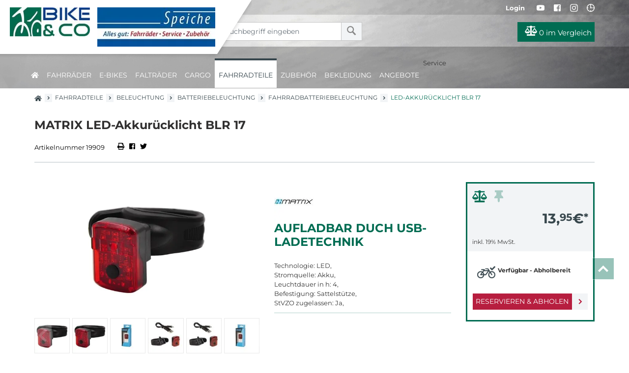

--- FILE ---
content_type: text/html; charset=utf-8
request_url: https://www.speiche.de/product/matrix-led-akkuruecklicht-blr-17-19909/
body_size: 13650
content:
<!DOCTYPE html>
<html lang="de">
<head><title>LED-Akkurücklicht BLR 17 - Speiche Zweirad GmbH - Dein Fahrradfachgeschäft und Deine Fahrradfachwerkstatt im Bremer Viertel für Bremen und umzu.</title>
<meta name="viewport" content="width=device-width, initial-scale=1.0">
<meta http-equiv="X-UA-Compatible" content="IE=edge" /><base href="https://www.speiche.de/" />

<meta charset="utf-8" />

<meta name="generator" content="CS Designer 2" />

<meta name="author" />

<meta name="description" content="LED-Akkurücklicht BLR 17 - Speiche Zweirad GmbH - Dein Fahrradfachgeschäft und Deine Fahrradfachwerkstatt im Bremer Viertel für Bremen und umzu." />

<meta property="og:title" content="MATRIX LED-Akkurücklicht BLR 17" />
<meta property="og:image" content="https://speiche2022.mh-cf.de/cache/renditeimages/a4019-637801103573783192-0x0-vcenterhcenter.jpeg.webp" />
<meta property="og:image" content="https://speiche2022.mh-cf.de/cache/renditeimages/a6080-637801110003587770-0x0-vcenterhcenter.jpeg.webp" />
<meta property="og:image" content="https://speiche2022.mh-cf.de/cache/renditeimages/a20068-637999214902024210-0x0-vcenterhcenter.jpeg.webp" />
<meta property="og:image" content="https://speiche2022.mh-cf.de/cache/renditeimages/a22556-638140052778282137-0x0-vcenterhcenter.jpeg.webp" />
<meta property="og:image" content="https://speiche2022.mh-cf.de/cache/renditeimages/a27904-638857170938599458-0x0-vcenterhcenter.jpeg.webp" />
<meta property="og:image" content="https://speiche2022.mh-cf.de/cache/renditeimages/a27905-638857170939224436-0x0-vcenterhcenter.jpeg.webp" />

<link rel="canonical" href="https://www.speiche.de/product/matrix-led-akkuruecklicht-blr-17-19909/" />
<link rel="stylesheet" type="text/css" href="WD_InResourceSet.ashx?wd_systemtypeid=256&amp;wd_pk=WzIsMjNd&amp;stamp=20251201233038" media="screen"/>
<link rel="stylesheet" type="text/css" href="WD_CssFileOutput.ashx?wd_systemtypeid=198&amp;wd_pk=WzEyLFsxXV0%3d&amp;stamp=20221104132859" media="screen"/>
<link rel="stylesheet" type="text/css" href="WD_CssFileOutput.ashx?wd_systemtypeid=198&amp;wd_pk=WzIsWzFdXQ%3d%3d&amp;stamp=20220210155715" media="screen"/>
<link rel="stylesheet" type="text/css" href="WD_CssFileOutput.ashx?wd_systemtypeid=198&amp;wd_pk=WzEsWzFdXQ%3d%3d&amp;stamp=20240301151451" media="screen"/>
<link rel="stylesheet" type="text/css" href="WD_CssFileOutput.ashx?wd_systemtypeid=198&amp;wd_pk=WzcsWzFdXQ%3d%3d&amp;stamp=20220214084020" media="screen"/>
<link rel="stylesheet" type="text/css" href="WD_ResourceSet.ashx?wd_systemtypeid=257&amp;wd_pk=WzEsMTU4LFs2LFsxXV0sWzExLFsxXV0sWzUsWzFdXV0%3d&amp;stamp=20220210155709" media="screen"/>
<script async src ="https://www.googletagmanager.com/gtag/js?id=G-H8S36ZDHSP"></script>
<script>window.dataLayer = window.dataLayer || [];
            function gtag(){dataLayer.push(arguments);}
            gtag('consent', 'default', {
                'ad_storage': 'denied', 
                'analytics_storage': 'denied', 
                'ad_user_data': 'denied', 
                'ad_personalization': 'denied'
            });
            gtag('js', new Date());
            gtag('config', 'G-H8S36ZDHSP'); </script>
<link rel="shortcut icon" href="/project/speiche/cache/domain2/images/321/321-637800827524994540-32x32-cvcenterhcenter.png.webp" type="image/x-icon"/>
<noscript>
<div class="noscriptbg">
    <div class="noscriptmsg">
      <h1>Kein Javascript aktiviert</h1>
<p><strong>Bitte aktivieren Sie Javascript in Ihrem Browser</strong></p>
<p>Um diesen Shop nutzen zu können, benötigen Sie diese Funktion.</p>
<p><strong>So aktivieren Sie Javascript</strong></p>
<p><strong>Internet Explorer:</strong></p>
<p>Klicken Sie auf "Extras"-"Internetoptionen"-"Sicherheit"-"Stufe anpassen". Scrollen Sie bis "Scripting" und aktivieren Sie "Active Scripting".</p>
<p><strong>Mozilla Firefox:</strong></p>
<p>Klicken Sie auf "Extras"-"Einstellungen"-"Inhalt"-"Javascript aktivieren".
Wenn Sie Firefox 3.0 verwenden, klicken Sie bitte auf "Bearbeiten"-"Einstellungen"-"Inhalt"-"Javascript aktivieren"</p>
<p><strong>Einstellung aktiviert?</strong></p>
<p>Nachdem Sie die Einstellung aktiviert haben, aktualisieren Sie bitte diese Seite.</p>
    </div></div>
</noscript>
</head><body class="pageobject554_19909">
	<header>
    <div class="header-top no-print">
        <div class="container">
            <div class="txtR">
                
                            
                <span class="login--btn header-ico header-ico-user">
    <button>
        <i class="fas fa-user d-md-none d-sm-inline d-inline"></i>
        <span class="d-md-inline d-sm-none d-none">Login</span>
    </button>
</span><span class="widget-wishlist">
    
    
    
</span>
                <span class="d-none d-lg-inline">

<a class="header-ico" href="https://www.youtube.com/channel/UCAIVaJo4daCzAs29H9AXA8g" target="_blank"><i class="fab fa-youtube" aria-hidden="true"></i></a>
<a class="header-ico" href="https://www.facebook.com/speiche.de/" target="_blank"><i class="fab fa-facebook" aria-hidden="true"></i></a>
<a class="header-ico" href="https://www.instagram.com/speichezweirad/" target="_blank"><i class="fab fa-instagram" aria-hidden="true"></i></a>
</span>
                <a title="Kontakt online" href="/ueber-speiche-zweirad/kontakt-online/" class="header-ico"><i class="far fa-clock" aria-hidden="true"></i></a>
            </div>
        </div>
    </div>
    <div class="container">
        <div class="row">
            <div class="col-lg-4 col-md-12 col-sm-12 col-12" style="min-height:10px;"></div>
            <div class="col-lg-3 col-md-7 col-sm-8 col-8 mp-0">
                <form id="l38_c16" class="searchbox" action="https://www.speiche.de/search.htm" target="_self" method="get">
	<div class="input-group">
    <input id="searchstr" name="searchstr" placeholder="Suchbegriff eingeben"  class="form-control"Type="text"/>
    <div class="input-group-btn">
	<button id="searchButton_ctrl" name="l38$c16$searchButton_ctrl" class="btn btn-search" title="suchen" type="submit"><i class="fas fa-search" aria-hidden="true"></i></button>
</div>
</div><input type="hidden" name="__VIEWSTATE" value="" /><input type="hidden" name="l38_c16" value="1" />
</form>
            </div>
            <div class="col-md-5 col-sm-4 col-4 txtR icoBlock">
                <a id="l38_c19_ctrl" title="Produkte vergleichen" href="/compare.htm" class="head-comp" data-ajaxframe="compare-widget"><button> <i class="fas fa-balance-scale"></i> 0 <span class="d-md-inline d-sm-none d-none">im Vergleich</span>     </button></a>
            </div>
        </div>
    </div>
    <div class="navbar_  collapse">
<div class="container p-0">
    
    <nav id="navi-header" class="navi-header" role="navigation">
        <div class="container-fluid_ navBox">
            <div class="mobileNavHead d-block sm-block md-none">
                <button class="navi--btn navi--btn-close" type="button" data-toggle="collapse" data-target=".navbar_" aria-controls="navi-header" aria-expanded="false" aria-label="Toggle navi">
                    <span><i class="fas fa-times"></i></span>
                </button>
            </div>
            <ul class="navi-header-list">
                <li><a title="home" href="https://www.speiche.de/" class="home-active"><i class="fas fa-home"></i></a></li>
                <li><a title="Fahrräder" href="/fahrraeder/" data-ajaxfocustarget="c3_1_0_grouping" data-ajaxfocusdelay="0" data-ajaxfocusloadonce="1" data-ajaxfocusurl="" data-masteronly="1">Fahrr&#228;der<span class="navi-item-opener"><i class="fas fa-chevron-right"></i></span></a><ul>
	<li id="l38_c6_c3_ctl01_ctl01_ctl03_c3_1_0_grouping" class="navi-header-submenu" data-ajaxframe="c3_1_0_grouping"></li>
</ul></li><li><a title="E-Bikes" href="/e-bikes/" data-ajaxfocustarget="c3_2_0_grouping" data-ajaxfocusdelay="0" data-ajaxfocusloadonce="1" data-ajaxfocusurl="" data-masteronly="1">E-Bikes<span class="navi-item-opener"><i class="fas fa-chevron-right"></i></span></a><ul>
	<li id="l38_c6_c3_ctl01_ctl02_ctl03_c3_2_0_grouping" class="navi-header-submenu" data-ajaxframe="c3_2_0_grouping"></li>
</ul></li><li><a title="Falträder" href="/faltraeder/" data-ajaxfocustarget="c3_3_0_grouping" data-ajaxfocusdelay="0" data-ajaxfocusloadonce="1" data-ajaxfocusurl="" data-masteronly="1">Faltr&#228;der<span class="navi-item-opener"><i class="fas fa-chevron-right"></i></span></a><ul>
	<li id="l38_c6_c3_ctl01_ctl03_ctl03_c3_3_0_grouping" class="navi-header-submenu" data-ajaxframe="c3_3_0_grouping"></li>
</ul></li><li><a title="Cargo" href="/cargo/" data-ajaxfocustarget="c3_4_0_grouping" data-ajaxfocusdelay="0" data-ajaxfocusloadonce="1" data-ajaxfocusurl="" data-masteronly="1">Cargo<span class="navi-item-opener"><i class="fas fa-chevron-right"></i></span></a><ul>
	<li id="l38_c6_c3_ctl01_ctl04_ctl03_c3_4_0_grouping" class="navi-header-submenu" data-ajaxframe="c3_4_0_grouping"></li>
</ul></li><li class="active"><a title="Fahrradteile" href="/fahrradteile/" class="active" data-ajaxfocustarget="c3_5_0_grouping" data-ajaxfocusdelay="0" data-ajaxfocusloadonce="1" data-ajaxfocusurl="" data-masteronly="1">Fahrradteile<span class="navi-item-opener"><i class="fas fa-chevron-right"></i></span></a><ul>
	<li id="l38_c6_c3_ctl01_ctl05_ctl03_c3_5_0_grouping" class="navi-header-submenu" data-ajaxframe="c3_5_0_grouping"></li>
</ul></li><li><a title="Zubehör" href="/zubehoer/" data-ajaxfocustarget="c3_6_0_grouping" data-ajaxfocusdelay="0" data-ajaxfocusloadonce="1" data-ajaxfocusurl="" data-masteronly="1">Zubeh&#246;r<span class="navi-item-opener"><i class="fas fa-chevron-right"></i></span></a><ul>
	<li id="l38_c6_c3_ctl01_ctl06_ctl03_c3_6_0_grouping" class="navi-header-submenu" data-ajaxframe="c3_6_0_grouping"></li>
</ul></li><li><a title="Bekleidung" href="/bekleidung/" data-ajaxfocustarget="c3_7_0_grouping" data-ajaxfocusdelay="0" data-ajaxfocusloadonce="1" data-ajaxfocusurl="" data-masteronly="1">Bekleidung<span class="navi-item-opener"><i class="fas fa-chevron-right"></i></span></a><ul>
	<li id="l38_c6_c3_ctl01_ctl07_ctl03_c3_7_0_grouping" class="navi-header-submenu" data-ajaxframe="c3_7_0_grouping"></li>
</ul></li>
                <li><a title="Angebote" href="/advertisements/">Angebote<span class="navi-item-opener"><i class="fas fa-chevron-right"></i></span></a></li><li><span>Service</span></li>
                <!--<div class="d-md-block d-lg-none">
                    <div class="com_container" id="menu-FooMob"></div>
                </div>-->
            </ul>
        </div>
    </nav>
</div>
</div>
    <div class="logo">
        <div class="d-lg-none header-ico" style="display:inline-block;vertical-align:top;margin-right:5px;">
            <button class="navi--btn" type="button" data-toggle="collapse" data-target=".navbar_" aria-controls="navi-header" aria-expanded="false" aria-label="Toggle navi">
                <i class="fas fa-bars" style="font-weight:900;"></i>
            </button>
        </div>
        <a title="Home" href="https://www.speiche.de/" class="img-fluid logoIn"><div class="row">
	<div class="col-md-5 col-sm-4 col-6">
    <img src="/project/speiche/cache/domain2/images/1/1-637255023257790322-300x0-vcenterhcenterbgffffff.jpeg.webp" alt="Logo" width="220" height="80" title="Logo" />
</div>
<div class="col-md-7 col-sm-8 col-6 mpL-0">
    <div class="img-responsive">
	<div>
		<img class="img-fluid" src="https://speiche2022.mh-cf.de/cache/renditeimages/ifb5-637801045059467864-350x80-vcenterhcenterbgffffff.jpeg.webp" alt="" width="240" height="80" loading="lazy" />
	</div>
</div>
</div>
</div></a>
    </div>
</header>

<div class="main">
	<div id="l38_c1_c1" data-ajaxframe="product-detail">
		<div class="container EPdetail">
    <div class="d-none d-md-block">
	<div class="breadC">
		<a href="." title="home"><i class="fa fa-home" aria-hidden="true"></i>
</a>&nbsp;&nbsp;<i class="fas fa-angle-right"></i>&nbsp;&nbsp;<a title="Fahrradteile" href="/fahrradteile/">Fahrradteile</a>&nbsp;&nbsp;<i class="fas fa-angle-right"></i>&nbsp;&nbsp;<a title="Beleuchtung" href="/beleuchtung/">Beleuchtung</a>&nbsp;&nbsp;<i class="fas fa-angle-right"></i>&nbsp;&nbsp;<a title="Batteriebeleuchtung" href="/batteriebeleuchtung/">Batteriebeleuchtung</a>&nbsp;&nbsp;<i class="fas fa-angle-right"></i>&nbsp;&nbsp;<a title="Fahrradbatteriebeleuchtung" href="/fahrradbatteriebeleuchtung/">Fahrradbatteriebeleuchtung</a>&nbsp;&nbsp;<i class="fas fa-angle-right"></i>&nbsp;&nbsp;<span class="active">LED-Akkurücklicht BLR 17</span>
	</div>
</div>
    <div class="breadC d-block d-md-none mt-10" style="margin-bottom: 15px;">
	<a title="Fahrradbatteriebeleuchtung" href="/fahrradbatteriebeleuchtung/"><i class="fas fa-angle-left"></i>&nbsp;&nbsp;Fahrradbatteriebeleuchtung</a>
</div>
    <h1 class="titleBig mt-0 mb-30">
	MATRIX LED-Akkurücklicht BLR 17
</h1>
    <div class="shortInfo mb-40">
        <span>Artikelnummer 19909</span>
        <span></span>
        <a href="javascript:window.print();" title="Drucken">
            <i class="fa fa-print" aria-hidden="true"></i>
        </a>
        <a title="facebook share" href="http://www.facebook.com/sharer.php?u=https%3a%2f%2fwww.speiche.de%2fproduct%2fmatrix-led-akkuruecklicht-blr-17-19909%2fproduct-detail.htm" class="facebook"><i class="fab fa-facebook-square"></i></a>
        <a title="twitter share" href="https://twitter.com/share?url=https%3a%2f%2fwww.speiche.de%2fproduct%2fmatrix-led-akkuruecklicht-blr-17-19909%2fproduct-detail.htm&amp;text=" class="twitter"><i class="fab fa-twitter"></i></a>
    </div>
    <div class="row">
        <div class="col-12 col-sm-12 col-md-5 col-lg-5">
            <div>
	
<div class="product-gallery mb-30">
    <div class="product-gallery-image swiper-container">
        <div class="swiper-wrapper">
            <div class="swiper-slide">
    <a title="MATRIX LED-Akkurücklicht BLR 17" href="https://speiche2022.mh-cf.de/cache/renditeimages/a4019-637801103573783192-900x900-vcenterhcenter.jpeg.webp" class="img-fluid" data-fancybox="gallery" data-width="720" data-height="720"><img src="https://speiche2022.mh-cf.de/cache/renditeimages/a4019-637801103573783192-730x425-cwhdevcenterhcenterbgffffff.jpeg.webp" alt="MATRIX LED-Akkurücklicht BLR 17" /></a>
</div><div class="swiper-slide">
    <a title="MATRIX LED-Akkurücklicht BLR 17" href="https://speiche2022.mh-cf.de/cache/renditeimages/a6080-637801110003587770-900x900-vcenterhcenter.jpeg.webp" class="img-fluid" data-fancybox="gallery" data-width="720" data-height="720"><img src="https://speiche2022.mh-cf.de/cache/renditeimages/a6080-637801110003587770-730x425-cwhdevcenterhcenterbgffffff.jpeg.webp" alt="MATRIX LED-Akkurücklicht BLR 17" /></a>
</div><div class="swiper-slide">
    <a title="MATRIX LED-Akkurücklicht BLR 17" href="https://speiche2022.mh-cf.de/cache/renditeimages/a20068-637999214902024210-900x900-vcenterhcenter.jpeg.webp" class="img-fluid" data-fancybox="gallery" data-width="855" data-height="1200"><img src="https://speiche2022.mh-cf.de/cache/renditeimages/a20068-637999214902024210-730x425-cwhdevcenterhcenterbgffffff.jpeg.webp" alt="MATRIX LED-Akkurücklicht BLR 17" /></a>
</div><div class="swiper-slide">
    <a title="MATRIX LED-Akkurücklicht BLR 17" href="https://speiche2022.mh-cf.de/cache/renditeimages/a22556-638140052778282137-900x900-vcenterhcenter.jpeg.webp" class="img-fluid" data-fancybox="gallery" data-width="1200" data-height="1200"><img src="https://speiche2022.mh-cf.de/cache/renditeimages/a22556-638140052778282137-730x425-cwhdevcenterhcenterbgffffff.jpeg.webp" alt="MATRIX LED-Akkurücklicht BLR 17" /></a>
</div><div class="swiper-slide">
    <a title="MATRIX LED-Akkurücklicht BLR 17" href="https://speiche2022.mh-cf.de/cache/renditeimages/a27904-638857170938599458-900x900-vcenterhcenter.jpeg.webp" class="img-fluid" data-fancybox="gallery" data-width="800" data-height="800"><img src="https://speiche2022.mh-cf.de/cache/renditeimages/a27904-638857170938599458-730x425-cwhdevcenterhcenterbgffffff.jpeg.webp" alt="MATRIX LED-Akkurücklicht BLR 17" /></a>
</div><div class="swiper-slide">
    <a title="MATRIX LED-Akkurücklicht BLR 17" href="https://speiche2022.mh-cf.de/cache/renditeimages/a27905-638857170939224436-900x900-vcenterhcenter.jpeg.webp" class="img-fluid" data-fancybox="gallery" data-width="571" data-height="800"><img src="https://speiche2022.mh-cf.de/cache/renditeimages/a27905-638857170939224436-730x425-cwhdevcenterhcenterbgffffff.jpeg.webp" alt="MATRIX LED-Akkurücklicht BLR 17" /></a>
</div>
        </div>
        <div class="swiper-pagination"></div>
    </div>
    <div class="swiper-container product-gallery-thumbs">
        <div class="swiper-wrapper">
            <div class="swiper-slide">
    <img class="img-fluid bBox-1" src="https://speiche2022.mh-cf.de/cache/renditeimages/a4019-637801103573783192-100x100-cwhdevcenterhcenterbgffffff.jpeg.webp" alt="MATRIX LED-Akkurücklicht BLR 17" title="MATRIX LED-Akkurücklicht BLR 17" />
</div><div class="swiper-slide">
    <img class="img-fluid bBox-1" src="https://speiche2022.mh-cf.de/cache/renditeimages/a6080-637801110003587770-100x100-cwhdevcenterhcenterbgffffff.jpeg.webp" alt="MATRIX LED-Akkurücklicht BLR 17" title="MATRIX LED-Akkurücklicht BLR 17" />
</div><div class="swiper-slide">
    <img class="img-fluid bBox-1" src="https://speiche2022.mh-cf.de/cache/renditeimages/a20068-637999214902024210-100x100-cwhdevcenterhcenterbgffffff.jpeg.webp" alt="MATRIX LED-Akkurücklicht BLR 17" title="MATRIX LED-Akkurücklicht BLR 17" />
</div><div class="swiper-slide">
    <img class="img-fluid bBox-1" src="https://speiche2022.mh-cf.de/cache/renditeimages/a22556-638140052778282137-100x100-cwhdevcenterhcenterbgffffff.jpeg.webp" alt="MATRIX LED-Akkurücklicht BLR 17" title="MATRIX LED-Akkurücklicht BLR 17" />
</div><div class="swiper-slide">
    <img class="img-fluid bBox-1" src="https://speiche2022.mh-cf.de/cache/renditeimages/a27904-638857170938599458-100x100-cwhdevcenterhcenterbgffffff.jpeg.webp" alt="MATRIX LED-Akkurücklicht BLR 17" title="MATRIX LED-Akkurücklicht BLR 17" />
</div><div class="swiper-slide">
    <img class="img-fluid bBox-1" src="https://speiche2022.mh-cf.de/cache/renditeimages/a27905-638857170939224436-100x100-cwhdevcenterhcenterbgffffff.jpeg.webp" alt="MATRIX LED-Akkurücklicht BLR 17" title="MATRIX LED-Akkurücklicht BLR 17" />
</div>
        </div>
        <div class="swiper-button-next"></div>
        <div class="swiper-button-prev"></div>
    </div>
</div>
</div>
            
            
        </div>
        <div class="col-12 col-sm-12 col-md-3 col-lg-3 order-md-last">
            
            <div class="EPgreenBlock">
                <div class="col compWish_ txtL">
                        <form id="l38_c1_c1_c12" data-ajaxframe="compare-EPprev" action="/product/matrix-led-akkuruecklicht-blr-17-19909/" target="_self" method="post" style="display:inline-block;">
	<button id="l38_c1_c1_c12_c1_ctrl" name="l38$c1$c1$c12$c1_ctrl" class="EPprev-btn" title="Auf die Vergleichsliste" data-ajaxtarget="compare-EPprev compare-EPprev info-panel compare-widget modal-msg" type="submit"><i class="fas fa-balance-scale"></i></button><input type="hidden" name="__VIEWSTATE" value="" /><input type="hidden" name="l38_c1_c1_c12" value="1" />
</form>
                        <span class="NOwish" title="Zum Merken von Artikeln bitte einloggen"><i class="fas fa-thumbtack"></i></span>
                        
                </div>
                <div class="product-price-and-cart">
	<div class="product-price"><div class="product-price--final">
	<span>13,<sup>95</sup></span>€<sup>*</sup>
</div><div class="product-price--quantity-unit">Stck</div><div class="product-price--basic">

</div><div class="product-price--vat">
	inkl. 19% MwSt.
</div><div class="product-price--shipping product-price--shipping-free">
	<span>Versandkostenfrei</span>
</div></div>


<div class="product-cart">    
    <div class="product-cart--reservation">
	<form id="product-add2-reservation" class="product-add2-reservation" action="/product/matrix-led-akkuruecklicht-blr-17-19909/" target="_self" method="post">
		<button id="product-to-cart-reservation-btn_ctrl" name="l38$c1$c1$c2$c7$c0$product-to-cart-reservation-btn_ctrl" class="product-to-cart--reservation-btn" title="Reservieren &amp; Abholen" type="submit">Reservieren & Abholen</button><input type="hidden" name="__VIEWSTATE" value="" /><input type="hidden" name="product-add2-reservation" value="1" />
	</form>
</div>  
      
    <div class="product-cart--cart">
	<div class="product-as-cart">
		<img class="img-responsive" src="https://speiche2022.mh-cf.de/cache/renditeimages/iv101-637801045068374543-65x25-vcenterhcenter.png.webp" alt="" width="37" height="25" />Verfügbar - Abholbereit
	</div><form id="product-add2-cart" class="product-add2-cart" aria-label="Produkt kaufen" data-ajaxframe="to-cart-frame" action="/product/matrix-led-akkuruecklicht-blr-17-19909/" target="_self" method="post">
		


<div class="product-to-cart--quantity">
    <select id="product-to-cart--quantity--19909_ctrl" name="product-to-cart--quantity--19909" class="form-control form-control-qnt" autocomplete="off">
	<option value="1" selected="selected">1</option>
	<option value="2">2</option>
	<option value="3">3</option>
	<option value="4">4</option>
	<option value="5">5</option>
	<option value="6">6</option>
	<option value="7">7</option>
	<option value="8">8</option>
	<option value="9">9</option>
	<option value="10">10</option>
	<option value="11">11</option>
	<option value="12">12</option>
	<option value="13">13</option>
	<option value="14">14</option>
	<option value="15">15</option>
	<option value="16">16</option>
	<option value="17">17</option>
	<option value="18">18</option>
	<option value="19">19</option>
	<option value="20">20</option>
	<option value="21">21</option>
	<option value="22">22</option>
	<option value="23">23</option>
	<option value="24">24</option>
	<option value="25">25</option>
	<option value="26">26</option>
	<option value="27">27</option>
	<option value="28">28</option>
	<option value="29">29</option>
	<option value="30">30</option>
	<option value="31">31</option>

</select>
</div>



<button id="product-to-cart-cart-btn_ctrl" name="l38$c1$c1$c2$c6$c1$product-to-cart-cart-btn_ctrl" class="product-to-cart--cart-btn" title="In den Warenkorb" type="submit">In den Warenkorb</button>


<input type="hidden" name="__VIEWSTATE" value="" /><input type="hidden" name="product-add2-cart" value="1" />
	</form>
</div>        
            
    
    
        
    
</div>




</div>
            </div>
        </div>
        <div class="col-12 col-sm-12 col-md-4 col-lg-4">
            <a href="/brands/matrix/"><img src="https://speiche2022.mh-cf.de/cache/renditeimages/f8-637801053021779316-150x80-cwhdevcenterhleftbgffffff.jpeg.webp" alt="" width="150" height="80" loading="lazy" /></a>
            <h3 class="teaser mb-15">
	<SPAN style="  ">
</SPAN><SPAN style="  ">aufladbar duch USB-Ladetechnik
</SPAN>
</h3>
            <div>
	<ul class="marketinTxt">
		<li>Technologie: LED,&nbsp;&nbsp;</li><li>Stromquelle: Akku,&nbsp;&nbsp;</li><li>Leuchtdauer in h: 4,&nbsp;&nbsp;</li><li>Befestigung: Sattelstütze,&nbsp;&nbsp;</li><li>StVZO zugelassen: Ja,&nbsp;&nbsp;</li>
	</ul>
</div>
            <div class="marketingImgs">

</div>
        </div>
    </div>
    <div class="tabs mb-50">
        <ul class="nav nav-tabs EPtabs">
    <li><a title="Artikeldetails" rel="nofollow" href="product/matrix-led-akkuruecklicht-blr-17-19909/#tab1">Artikeldetails</a></li>
    <li><a title="Technische Daten" rel="nofollow" href="product/matrix-led-akkuruecklicht-blr-17-19909/#tab2">Technische Daten</a></li>
    
    <li><a title="Informationen zur Produktsicherheit" rel="nofollow" href="product/matrix-led-akkuruecklicht-blr-17-19909/#tab4">Informationen zur Produktsicherheit</a></li>
</ul>

<div class="tab-content_ EPContent-tabs">
    <div class="tab-pane fade_" id="tab1">
	<div class="EPtab-title">
	Artikeldetails für MATRIX LED-Akkurücklicht BLR 17
</div>
<h3 class="teaser">
	<SPAN style="  ">
</SPAN><SPAN style="  ">aufladbar duch USB-Ladetechnik
</SPAN>
</h3>

<div class="mb-15">
	<ul class="marketinTxt">
		<li>Technologie: LED,&nbsp;&nbsp;</li><li>Stromquelle: Akku,&nbsp;&nbsp;</li><li>Leuchtdauer in h: 4,&nbsp;&nbsp;</li><li>Befestigung: Sattelstütze,&nbsp;&nbsp;</li><li>StVZO zugelassen: Ja,&nbsp;&nbsp;</li>
	</ul>
</div>





<div class="text1">
	<div class="product-text"><P STYLE="text-align: left;">
<SPAN style="  ">
</SPAN></P><UL><LI STYLE="text-align: left;"><SPAN style="  ">LED R&uuml;cklicht
<BR></SPAN></LI><LI STYLE="text-align: left;"><SPAN style="  ">high Power LED
<BR></SPAN></LI><LI STYLE="text-align: left;"><SPAN style="  ">sehr helle Ausleuchtung
<BR></SPAN></LI><LI STYLE="text-align: left;"><SPAN style="  ">aufladbar duch USB-Ladetechnik
<BR></SPAN></LI><LI STYLE="text-align: left;"><SPAN style="  ">mit USB-Ladekabel
<BR></SPAN></LI><LI STYLE="text-align: left;"><SPAN style="  ">Brenndauer: 4 h
<BR></SPAN></LI><LI STYLE="text-align: left;"><SPAN style="  ">f&uuml;r Sattelst&uuml;tze bis 34,9mm
<BR></SPAN></LI><LI STYLE="text-align: left;"><SPAN style="  ">StVZO Zulassung!
<BR></SPAN></LI><LI STYLE="text-align: left;"><SPAN style="  ">(f&uuml;r alle R&auml;der)
</SPAN>
</LI></UL></div><br/><div class="product-text"><SPAN style="  ">
</SPAN><SPAN style="  ">aufladbar duch USB-Ladetechnik
</SPAN></div>
</div>
</div>
    <div class="tab-pane fade_" id="tab2">
	<div class="EPtab-title">
	Technische Daten für LED-Akkurücklicht BLR 17
</div>
<div class="product-tech-data mb-30">
	<div class="product-detail--tech-data"><p class="product-detail--tech-data__property"><span>FARBE</span></p><p class="product-detail--tech-data__property"><span>Hersteller Artikelnummer</span>103048</p><p class="product-detail--tech-data__property"><span>EAN</span>4049441014234</p><p class="product-detail--tech-data__property"><span>Verpackungsinhalt</span>1</p><p class="product-detail--tech-data__property"><span>Hauptfarbe</span>schwarz</p><p class="product-detail--tech-data__property"><span>Farbe</span></p><p class="product-detail--tech-data__property"><span>Modell</span>BLR 17</p><p class="product-detail--tech-data__property"><span>Gewicht in kg</span>0,15</p><p class="product-detail--tech-data__property"><span>Lieferumfang</span>inkl. Lithium Polymer Batterie 3,7V/240mAh und inkl. Halterung bis 34,9 mm</p><p class="product-detail--tech-data__property"><span>Leuchten-Typ</span>R&#252;cklicht</p><p class="product-detail--tech-data__property"><span>StVZO zugelassen</span>Ja</p><p class="product-detail--tech-data__property"><span>Stromquelle Licht</span>Akku</p><p class="product-detail--tech-data__property"><span>Spannung (V)</span>3,7</p><p class="product-detail--tech-data__property"><span>Leuchtdauer (h)</span>4</p><p class="product-detail--tech-data__property"><span>Ladezeit (h)</span>2,5</p></div>
</div>
</div>
    
    <div class="tab-pane fade_" id="tab4">
	<div class="epSafety">
	<div class="epSafety-part">
		
<h4>Hersteller</h4>
<div class="epSafty-brand-info">
    <p>BICO Zweirad Marketing GmbH<br />Strothweg 5<br />
  DE 33415 Verl</p><div class="epSafety-item epSafety-item-phone">         
    <span>0 52 46-92 01-0</span>
</div><a class="epSafety-item epSafety-item-e-mail" href="mailto:">                
    <span>info@bikeundco.de</span>
</a><br />www.bikeundco.de</div>
	</div>
</div>
</div>
</div>
    </div>
    
    <div id="l38_c1_c1_c21" class="smallSlidesEP mb-40" data-ajaxframe="allAdverts">
	<h3>Diese Artikel <span>könnten Sie auch interessieren</span></h3>
<div class="swiper-container">
    <div class="swiper-wrapper">
        <div class="swiper-slide p-10">
	<div class="EPprev">
    <div class="bBox-1">
        <div class="p-15" style="position:relative; overflow:hidden;">
            <div class="preview-title" style="color:#b6c0c6;">
	Ortlieb
</div>
            <a title="Ortlieb Back-Roller QL1 - Speiche Stadtmusikanten (rot - Stadtmusikanten)" href="/product/ortlieb-back-roller-ql1-speiche-stadtmusikanten-9849/product-detail.htm" class="title">Ortlieb Back-Roller QL1 - Speiche Stadtmusikanten (rot - Stadtmusikanten)</a>
            <div>
	<a href="/product/ortlieb-back-roller-ql1-speiche-stadtmusikanten-9849/product-detail.htm" class="txtC EPimg" style="display:block;"><img class="img-fluid" src="https://speiche2022.mh-cf.de/cache/renditeimages/a4341-637801107499520377-180x180-cwhdevcenterhcenterbgffffff.jpeg.webp" alt="Ortlieb Back-Roller QL1 - Speiche Stadtmusikanten" width="180" height="180" title="Ortlieb Back-Roller QL1 - Speiche Stadtmusikanten" />
</a>
</div>
        
            <a href="/product/ortlieb-back-roller-ql1-speiche-stadtmusikanten-9849/product-detail.htm"><div class="hover  txtC">
    <div class="brand">
	Ortlieb
</div>
    <h3 class="mb-15">
	Back-Roller QL1 - Speiche Stadtmusikanten
</h3>
    <div class="mb-15">

</div>
    <div class="Hlink txtC">
        <i class="far fa-plus-square" aria-hidden="true"></i>
        Zum Artikel
    </div>
</div></a>
        </div>
        <div class="row" style="background-color:#f2f4f6; margin:0;">
            <div class="col mpR-0 mpL-0">
                <img class="banderole" src="https://speiche2022.mh-cf.de/cache/renditeimages/e10001-637877979248597226-0x70-vcenterhcenterbgffffff.png.webp" alt="" width="149" height="45" />
            </div>
            <div class="col mpL-0 txtR">
                <div class="price">
	<span>124,<sup>99</sup></span>€<sup>*</sup>
</div>
            <div style="min-height: 21px;">

</div>
        </div>
    </div>
    </div>
</div>
</div><div class="swiper-slide p-10">
	<div class="EPprev">
    <div class="bBox-1">
        <div class="p-15" style="position:relative; overflow:hidden;">
            <div class="preview-title" style="color:#b6c0c6;">
	Ortlieb
</div>
            <a title="Ortlieb EPP Einsatz für Ultimate6 M (schwarz)" href="/product/ortlieb-epp-einsatz-fuer-ultimate6-m-17833/product-detail.htm" class="title">Ortlieb EPP Einsatz f&#252;r Ultimate6 M (schwarz)</a>
            <div>
	<a href="/product/ortlieb-epp-einsatz-fuer-ultimate6-m-17833/product-detail.htm" class="txtC EPimg" style="display:block;"><img class="img-fluid" src="https://speiche2022.mh-cf.de/cache/renditeimages/a2006-637801095903848315-180x180-cwhdevcenterhcenterbgffffff.jpeg.webp" alt="Ortlieb EPP Einsatz für Ultimate6 M" width="180" height="180" title="Ortlieb EPP Einsatz für Ultimate6 M" />
</a>
</div>
        
            <a href="/product/ortlieb-epp-einsatz-fuer-ultimate6-m-17833/product-detail.htm"><div class="hover  txtC">
    <div class="brand">
	Ortlieb
</div>
    <h3 class="mb-15">
	EPP Einsatz für Ultimate6 M
</h3>
    <div class="mb-15">

</div>
    <div class="Hlink txtC">
        <i class="far fa-plus-square" aria-hidden="true"></i>
        Zum Artikel
    </div>
</div></a>
        </div>
        <div class="row" style="background-color:#f2f4f6; margin:0;">
            <div class="col mpR-0 mpL-0">
                <img class="banderole" src="https://speiche2022.mh-cf.de/cache/renditeimages/e10001-637877979248597226-0x70-vcenterhcenterbgffffff.png.webp" alt="" width="149" height="45" />
            </div>
            <div class="col mpL-0 txtR">
                <div class="price">
	<span>19,<sup>99</sup></span>€<sup>*</sup>
</div>
            <div style="min-height: 21px;">
	statt <span class="old-price"><span>29,<sup>95</sup></span>€<sup>*</sup></span>
</div>
        </div>
    </div>
    </div>
</div>
</div><div class="swiper-slide p-10">
	<div class="EPprev">
    <div class="bBox-1">
        <div class="p-15" style="position:relative; overflow:hidden;">
            <div class="preview-title" style="color:#b6c0c6;">
	Riese & Müller
</div>
            <a title="Riese &amp; Müller Vorführrad Packster 40 city (light grey)" href="/product/riese-mueller-vorfuehrrad-packster-40-city-18721/product-detail.htm" class="title">Riese &amp; M&#252;ller Vorf&#252;hrrad Packster 40 city (light grey)</a>
            <div>
	<a href="/product/riese-mueller-vorfuehrrad-packster-40-city-18721/product-detail.htm" class="txtC EPimg" style="display:block;"><img class="img-fluid" src="https://speiche2022.mh-cf.de/cache/renditeimages/a2897-637801101324727178-180x180-cwhdevcenterhcenterbgffffff.jpeg.webp" alt="Riese &amp; Müller Vorführrad Packster 40 city" width="180" height="180" title="Riese &amp; Müller Vorführrad Packster 40 city" />
</a>
</div>
        
            <a href="/product/riese-mueller-vorfuehrrad-packster-40-city-18721/product-detail.htm"><div class="hover  txtC">
    <div class="brand">
	Riese & Müller
</div>
    <h3 class="mb-15">
	Vorführrad Packster 40 city
</h3>
    <div class="mb-15">

</div>
    <div class="Hlink txtC">
        <i class="far fa-plus-square" aria-hidden="true"></i>
        Zum Artikel
    </div>
</div></a>
        </div>
        <div class="row" style="background-color:#f2f4f6; margin:0;">
            <div class="col mpR-0 mpL-0">
                <img class="banderole" src="https://speiche2022.mh-cf.de/cache/renditeimages/e10000-637877979248128454-0x70-vcenterhcenterbgffffff.png.webp" alt="" width="149" height="45" />
            </div>
            <div class="col mpL-0 txtR">
                <div class="price">
	<span>2.798,<sup>00</sup></span>€<sup>*</sup>
</div>
            <div style="min-height: 21px;">
	statt <span class="old-price"><span>4.783,<sup>36</sup></span>€<sup>*</sup></span>
</div>
        </div>
    </div>
    </div>
</div>
</div><div class="swiper-slide p-10">
	<div class="EPprev">
    <div class="bBox-1">
        <div class="p-15" style="position:relative; overflow:hidden;">
            <div class="preview-title" style="color:#b6c0c6;">
	SP Connect
</div>
            <a title="SP Connect SPC Phone Case Set Galaxy S9 / S8" href="/product/sp-connect-spc-phone-case-set-galaxy-s9-s8-19803/product-detail.htm" class="title">SP Connect SPC Phone Case Set Galaxy S9 / S8</a>
            <div>
	<a href="/product/sp-connect-spc-phone-case-set-galaxy-s9-s8-19803/product-detail.htm" class="txtC EPimg" style="display:block;"><img class="img-fluid" src="https://speiche2022.mh-cf.de/cache/renditeimages/a3926-637801103444558715-180x180-cwhdevcenterhcenterbgffffff.jpeg.webp" alt="SP Connect SPC Phone Case Set Galaxy S9 / S8" width="180" height="180" title="SP Connect SPC Phone Case Set Galaxy S9 / S8" />
</a>
</div>
        
            <a href="/product/sp-connect-spc-phone-case-set-galaxy-s9-s8-19803/product-detail.htm"><div class="hover  txtC">
    <div class="brand">
	SP Connect
</div>
    <h3 class="mb-15">
	SPC Phone Case Set Galaxy S9 / S8
</h3>
    <div class="mb-15">

</div>
    <div class="Hlink txtC">
        <i class="far fa-plus-square" aria-hidden="true"></i>
        Zum Artikel
    </div>
</div></a>
        </div>
        <div class="row" style="background-color:#f2f4f6; margin:0;">
            <div class="col mpR-0 mpL-0">
                <img class="banderole" src="https://speiche2022.mh-cf.de/cache/renditeimages/e10001-637877979248597226-0x70-vcenterhcenterbgffffff.png.webp" alt="" width="149" height="45" />
            </div>
            <div class="col mpL-0 txtR">
                <div class="price">
	<span>24,<sup>99</sup></span>€<sup>*</sup>
</div>
            <div style="min-height: 21px;">
	statt <span class="old-price"><span>39,<sup>99</sup></span>€<sup>*</sup></span>
</div>
        </div>
    </div>
    </div>
</div>
</div><div class="swiper-slide p-10">
	<div class="EPprev">
    <div class="bBox-1">
        <div class="p-15" style="position:relative; overflow:hidden;">
            <div class="preview-title" style="color:#b6c0c6;">
	SP Connect
</div>
            <a title="SP Connect SPC BIKE BUNDLE Galaxy S9+ / S8+" href="/product/sp-connect-spc-bike-bundle-galaxy-s9-s8-19808/product-detail.htm" class="title">SP Connect SPC BIKE BUNDLE Galaxy S9+ / S8+</a>
            <div>
	<a href="/product/sp-connect-spc-bike-bundle-galaxy-s9-s8-19808/product-detail.htm" class="txtC EPimg" style="display:block;"><img class="img-fluid" src="https://speiche2022.mh-cf.de/cache/renditeimages/a3910-637801103433933178-180x180-cwhdevcenterhcenterbgffffff.jpeg.webp" alt="SP Connect SPC BIKE BUNDLE Galaxy S9+ / S8+" width="180" height="180" title="SP Connect SPC BIKE BUNDLE Galaxy S9+ / S8+" />
</a>
</div>
        
            <a href="/product/sp-connect-spc-bike-bundle-galaxy-s9-s8-19808/product-detail.htm"><div class="hover  txtC">
    <div class="brand">
	SP Connect
</div>
    <h3 class="mb-15">
	SPC BIKE BUNDLE Galaxy S9+ / S8+
</h3>
    <div class="mb-15">

</div>
    <div class="Hlink txtC">
        <i class="far fa-plus-square" aria-hidden="true"></i>
        Zum Artikel
    </div>
</div></a>
        </div>
        <div class="row" style="background-color:#f2f4f6; margin:0;">
            <div class="col mpR-0 mpL-0">
                <img class="banderole" src="https://speiche2022.mh-cf.de/cache/renditeimages/e10001-637877979248597226-0x70-vcenterhcenterbgffffff.png.webp" alt="" width="149" height="45" />
            </div>
            <div class="col mpL-0 txtR">
                <div class="price">
	<span>34,<sup>99</sup></span>€<sup>*</sup>
</div>
            <div style="min-height: 21px;">
	statt <span class="old-price"><span>59,<sup>99</sup></span>€<sup>*</sup></span>
</div>
        </div>
    </div>
    </div>
</div>
</div><div class="swiper-slide p-10">
	<div class="EPprev">
    <div class="bBox-1">
        <div class="p-15" style="position:relative; overflow:hidden;">
            <div class="preview-title" style="color:#b6c0c6;">
	SP Connect
</div>
            <a title="SP Connect SPC BIKE BUNDLE Galaxy S8 / S9" href="/product/sp-connect-spc-bike-bundle-galaxy-s8-s9-19811/product-detail.htm" class="title">SP Connect SPC BIKE BUNDLE Galaxy S8 / S9</a>
            <div>
	<a href="/product/sp-connect-spc-bike-bundle-galaxy-s8-s9-19811/product-detail.htm" class="txtC EPimg" style="display:block;"><img class="img-fluid" src="https://speiche2022.mh-cf.de/cache/renditeimages/a3913-637801103435495865-180x180-cwhdevcenterhcenterbgffffff.jpeg.webp" alt="SP Connect SPC BIKE BUNDLE Galaxy S8 / S9" width="180" height="180" title="SP Connect SPC BIKE BUNDLE Galaxy S8 / S9" />
</a>
</div>
        
            <a href="/product/sp-connect-spc-bike-bundle-galaxy-s8-s9-19811/product-detail.htm"><div class="hover  txtC">
    <div class="brand">
	SP Connect
</div>
    <h3 class="mb-15">
	SPC BIKE BUNDLE Galaxy S8 / S9
</h3>
    <div class="mb-15">

</div>
    <div class="Hlink txtC">
        <i class="far fa-plus-square" aria-hidden="true"></i>
        Zum Artikel
    </div>
</div></a>
        </div>
        <div class="row" style="background-color:#f2f4f6; margin:0;">
            <div class="col mpR-0 mpL-0">
                <img class="banderole" src="https://speiche2022.mh-cf.de/cache/renditeimages/e10001-637877979248597226-0x70-vcenterhcenterbgffffff.png.webp" alt="" width="149" height="45" />
            </div>
            <div class="col mpL-0 txtR">
                <div class="price">
	<span>34,<sup>99</sup></span>€<sup>*</sup>
</div>
            <div style="min-height: 21px;">
	statt <span class="old-price"><span>59,<sup>99</sup></span>€<sup>*</sup></span>
</div>
        </div>
    </div>
    </div>
</div>
</div><div class="swiper-slide p-10">
	<div class="EPprev">
    <div class="bBox-1">
        <div class="p-15" style="position:relative; overflow:hidden;">
            <div class="preview-title" style="color:#b6c0c6;">
	SP Connect
</div>
            <a title="SP Connect SPC BIKE BUNDLE iPhone 8+ /7+ /6S+ /6+" href="/product/sp-connect-spc-bike-bundle-iphone-8-7-6s-6-19813/product-detail.htm" class="title">SP Connect SPC BIKE BUNDLE iPhone 8+ /7+ /6S+ /6+</a>
            <div>
	<a href="/product/sp-connect-spc-bike-bundle-iphone-8-7-6s-6-19813/product-detail.htm" class="txtC EPimg" style="display:block;"><img class="img-fluid" src="https://speiche2022.mh-cf.de/cache/renditeimages/a3915-637801103436589576-180x180-cwhdevcenterhcenterbgffffff.jpeg.webp" alt="SP Connect SPC BIKE BUNDLE iPhone 8+ /7+ /6S+ /6+" width="180" height="180" title="SP Connect SPC BIKE BUNDLE iPhone 8+ /7+ /6S+ /6+" />
</a>
</div>
        
            <a href="/product/sp-connect-spc-bike-bundle-iphone-8-7-6s-6-19813/product-detail.htm"><div class="hover  txtC">
    <div class="brand">
	SP Connect
</div>
    <h3 class="mb-15">
	SPC BIKE BUNDLE iPhone 8+ /7+ /6S+ /6+
</h3>
    <div class="mb-15">

</div>
    <div class="Hlink txtC">
        <i class="far fa-plus-square" aria-hidden="true"></i>
        Zum Artikel
    </div>
</div></a>
        </div>
        <div class="row" style="background-color:#f2f4f6; margin:0;">
            <div class="col mpR-0 mpL-0">
                <img class="banderole" src="https://speiche2022.mh-cf.de/cache/renditeimages/e10001-637877979248597226-0x70-vcenterhcenterbgffffff.png.webp" alt="" width="149" height="45" />
            </div>
            <div class="col mpL-0 txtR">
                <div class="price">
	<span>34,<sup>99</sup></span>€<sup>*</sup>
</div>
            <div style="min-height: 21px;">
	statt <span class="old-price"><span>59,<sup>99</sup></span>€<sup>*</sup></span>
</div>
        </div>
    </div>
    </div>
</div>
</div><div class="swiper-slide p-10">
	<div class="EPprev">
    <div class="bBox-1">
        <div class="p-15" style="position:relative; overflow:hidden;">
            <div class="preview-title" style="color:#b6c0c6;">
	Abus
</div>
            <a title="Abus Schloss-Set Abus gleichschließend i:SY E-Bike" href="/product/abus-schloss-set-abus-gleichschliessend-i-sy-e-bike-21266/product-detail.htm" class="title">Abus Schloss-Set Abus gleichschlie&#223;end i:SY E-Bike</a>
            <div>
	<a href="/product/abus-schloss-set-abus-gleichschliessend-i-sy-e-bike-21266/product-detail.htm" class="txtC EPimg" style="display:block;"><img class="img-fluid" src="https://speiche2022.mh-cf.de/cache/renditeimages/a9159-637801112611226270-180x180-cwhdevcenterhcenterbgffffff.jpeg.webp" alt="Abus Schloss-Set Abus gleichschließend i:SY E-Bike" width="180" height="180" title="Abus Schloss-Set Abus gleichschließend i:SY E-Bike" />
</a>
</div>
        
            <a href="/product/abus-schloss-set-abus-gleichschliessend-i-sy-e-bike-21266/product-detail.htm"><div class="hover  txtC">
    <div class="brand">
	Abus
</div>
    <h3 class="mb-15">
	Schloss-Set Abus gleichschließend i:SY E-Bike
</h3>
    <div class="mb-15">

</div>
    <div class="Hlink txtC">
        <i class="far fa-plus-square" aria-hidden="true"></i>
        Zum Artikel
    </div>
</div></a>
        </div>
        <div class="row" style="background-color:#f2f4f6; margin:0;">
            <div class="col mpR-0 mpL-0">
                <img class="banderole" src="https://speiche2022.mh-cf.de/cache/renditeimages/e10001-637877979248597226-0x70-vcenterhcenterbgffffff.png.webp" alt="" width="149" height="45" />
            </div>
            <div class="col mpL-0 txtR">
                <div class="price">
	<span>159,<sup>99</sup></span>€<sup>*</sup>
</div>
            <div style="min-height: 21px;">
	statt <span class="old-price"><span>189,<sup>95</sup></span>€<sup>*</sup></span>
</div>
        </div>
    </div>
    </div>
</div>
</div><div class="swiper-slide p-10">
	<div class="EPprev">
    <div class="bBox-1">
        <div class="p-15" style="position:relative; overflow:hidden;">
            <div class="preview-title" style="color:#b6c0c6;">
	SQ-LAB
</div>
            <a title="SQ-LAB SQ-Short ONE11 Gr. XL (schwarz)" href="/product/sq-lab-sq-short-one11-gr-xl-21335/product-detail.htm" class="title">SQ-LAB SQ-Short ONE11 Gr. XL (schwarz)</a>
            <div>
	<a href="/product/sq-lab-sq-short-one11-gr-xl-21335/product-detail.htm" class="txtC EPimg" style="display:block;"><img class="img-fluid" src="https://speiche2022.mh-cf.de/cache/renditeimages/a9262-637801113216059977-180x180-cwhdevcenterhcenterbgffffff.jpeg.webp" alt="SQ-LAB SQ-Short ONE11 Gr. XL" width="180" height="180" title="SQ-LAB SQ-Short ONE11 Gr. XL" />
</a>
</div>
        
            <a href="/product/sq-lab-sq-short-one11-gr-xl-21335/product-detail.htm"><div class="hover  txtC">
    <div class="brand">
	SQ-LAB
</div>
    <h3 class="mb-15">
	SQ-Short ONE11 Gr. XL
</h3>
    <div class="mb-15">

</div>
    <div class="Hlink txtC">
        <i class="far fa-plus-square" aria-hidden="true"></i>
        Zum Artikel
    </div>
</div></a>
        </div>
        <div class="row" style="background-color:#f2f4f6; margin:0;">
            <div class="col mpR-0 mpL-0">
                <img class="banderole" src="https://speiche2022.mh-cf.de/cache/renditeimages/e10001-637877979248597226-0x70-vcenterhcenterbgffffff.png.webp" alt="" width="149" height="45" />
            </div>
            <div class="col mpL-0 txtR">
                <div class="price">
	<span>132,<sup>97</sup></span>€<sup>*</sup>
</div>
            <div style="min-height: 21px;">
	statt <span class="old-price"><span>189,<sup>95</sup></span>€<sup>*</sup></span>
</div>
        </div>
    </div>
    </div>
</div>
</div><div class="swiper-slide p-10">
	<div class="EPprev">
    <div class="bBox-1">
        <div class="p-15" style="position:relative; overflow:hidden;">
            <div class="preview-title" style="color:#b6c0c6;">
	Ortlieb
</div>
            <a title="Ortlieb Lenkertasche Ultimate Six Free 6,5 Liter (rust-black)" href="/product/ortlieb-lenkertasche-ultimate-six-free-6-5-liter-21437/product-detail.htm" class="title">Ortlieb Lenkertasche Ultimate Six Free 6,5 Liter (rust-black)</a>
            <div>
	<a href="/product/ortlieb-lenkertasche-ultimate-six-free-6-5-liter-21437/product-detail.htm" class="txtC EPimg" style="display:block;"><img class="img-fluid" src="https://speiche2022.mh-cf.de/cache/renditeimages/a9471-637801113749904291-180x180-cwhdevcenterhcenterbgffffff.jpeg.webp" alt="Ortlieb Lenkertasche Ultimate Six Free 6,5 Liter" width="180" height="180" title="Ortlieb Lenkertasche Ultimate Six Free 6,5 Liter" />
</a>
</div>
        
            <a href="/product/ortlieb-lenkertasche-ultimate-six-free-6-5-liter-21437/product-detail.htm"><div class="hover  txtC">
    <div class="brand">
	Ortlieb
</div>
    <h3 class="mb-15">
	Lenkertasche Ultimate Six Free 6,5 Liter
</h3>
    <div class="mb-15">

</div>
    <div class="Hlink txtC">
        <i class="far fa-plus-square" aria-hidden="true"></i>
        Zum Artikel
    </div>
</div></a>
        </div>
        <div class="row" style="background-color:#f2f4f6; margin:0;">
            <div class="col mpR-0 mpL-0">
                <img class="banderole" src="https://speiche2022.mh-cf.de/cache/renditeimages/e10001-637877979248597226-0x70-vcenterhcenterbgffffff.png.webp" alt="" width="149" height="45" />
            </div>
            <div class="col mpL-0 txtR">
                <div class="price">
	<span>79,<sup>99</sup></span>€<sup>*</sup>
</div>
            <div style="min-height: 21px;">
	statt <span class="old-price"><span>89,<sup>99</sup></span>€<sup>*</sup></span>
</div>
        </div>
    </div>
    </div>
</div>
</div><div class="swiper-slide p-10">
	<div class="EPprev">
    <div class="bBox-1">
        <div class="p-15" style="position:relative; overflow:hidden;">
            <div class="preview-title" style="color:#b6c0c6;">
	SQ-LAB
</div>
            <a title="SQ-LAB Sattel 621 M-D active 24 cm (schwarz)" href="/product/sq-lab-sattel-621-m-d-active-24-cm-21555/product-detail.htm" class="title">SQ-LAB Sattel 621 M-D active 24 cm (schwarz)</a>
            <div>
	<a href="/product/sq-lab-sattel-621-m-d-active-24-cm-21555/product-detail.htm" class="txtC EPimg" style="display:block;"><img class="img-fluid" src="https://speiche2022.mh-cf.de/cache/renditeimages/a9806-637801115129619594-180x180-cwhdevcenterhcenterbgffffff.jpeg.webp" alt="SQ-LAB Sattel 621 M-D active 24 cm" width="180" height="180" title="SQ-LAB Sattel 621 M-D active 24 cm" />
</a>
</div>
        
            <a href="/product/sq-lab-sattel-621-m-d-active-24-cm-21555/product-detail.htm"><div class="hover  txtC">
    <div class="brand">
	SQ-LAB
</div>
    <h3 class="mb-15">
	Sattel 621 M-D active 24 cm
</h3>
    <div class="mb-15">

</div>
    <div class="Hlink txtC">
        <i class="far fa-plus-square" aria-hidden="true"></i>
        Zum Artikel
    </div>
</div></a>
        </div>
        <div class="row" style="background-color:#f2f4f6; margin:0;">
            <div class="col mpR-0 mpL-0">
                <img class="banderole" src="https://speiche2022.mh-cf.de/cache/renditeimages/e10001-637877979248597226-0x70-vcenterhcenterbgffffff.png.webp" alt="" width="149" height="45" />
            </div>
            <div class="col mpL-0 txtR">
                <div class="price">
	<span>62,<sup>97</sup></span>€<sup>*</sup>
</div>
            <div style="min-height: 21px;">
	statt <span class="old-price"><span>89,<sup>95</sup></span>€<sup>*</sup></span>
</div>
        </div>
    </div>
    </div>
</div>
</div><div class="swiper-slide p-10">
	<div class="EPprev">
    <div class="bBox-1">
        <div class="p-15" style="position:relative; overflow:hidden;">
            <div class="preview-title" style="color:#b6c0c6;">
	Thule
</div>
            <a title="Thule Kindersitz vorne Yepp Nexxt Mini (Obsidian (Black))" href="/product/thule-kindersitz-vorne-yepp-nexxt-mini-22231/product-detail.htm" class="title">Thule Kindersitz vorne Yepp Nexxt Mini (Obsidian (Black))</a>
            <div>
	<a href="/product/thule-kindersitz-vorne-yepp-nexxt-mini-22231/product-detail.htm" class="txtC EPimg" style="display:block;"><img class="img-fluid" src="https://speiche2022.mh-cf.de/cache/renditeimages/a11902-637801054629806728-180x180-cwhdevcenterhcenterbgffffff.jpeg.webp" alt="Thule Kindersitz vorne Yepp Nexxt Mini" width="180" height="180" title="Thule Kindersitz vorne Yepp Nexxt Mini" />
</a>
</div>
        
            <a href="/product/thule-kindersitz-vorne-yepp-nexxt-mini-22231/product-detail.htm"><div class="hover  txtC">
    <div class="brand">
	Thule
</div>
    <h3 class="mb-15">
	Kindersitz vorne Yepp Nexxt Mini
</h3>
    <div class="mb-15">

</div>
    <div class="Hlink txtC">
        <i class="far fa-plus-square" aria-hidden="true"></i>
        Zum Artikel
    </div>
</div></a>
        </div>
        <div class="row" style="background-color:#f2f4f6; margin:0;">
            <div class="col mpR-0 mpL-0">
                <img class="banderole" src="https://speiche2022.mh-cf.de/cache/renditeimages/e10001-637877979248597226-0x70-vcenterhcenterbgffffff.png.webp" alt="" width="149" height="45" />
            </div>
            <div class="col mpL-0 txtR">
                <div class="price">
	<span>99,<sup>95</sup></span>€<sup>*</sup>
</div>
            <div style="min-height: 21px;">
	statt <span class="old-price"><span>129,<sup>95</sup></span>€<sup>*</sup></span>
</div>
        </div>
    </div>
    </div>
</div>
</div>
    </div>
    <div class="swiper-button-prev"></div>
    <div class="swiper-button-next"></div>
</div>
</div>
    
</div>
	</div>
</div>

<div>
	<footer>
    <div class="container no-print">
        <div class="row">
            <div class="col-md-4 col-sm-12 col-xs-12">
                <div>
	<div>
		<img class="img-fluid" src="https://speiche2022.mh-cf.de/cache/renditeimages/ifb5-637801045059467864-350x80-devcenterhcenterbgffffff.jpeg.webp" alt="" width="240" height="80" loading="lazy" />
	</div>
</div>
                <div class="mt-20">

</div>
                <script type="text/javascript" charset="UTF-8" async="async" src="https://www.fahrradkenner.de/Widget_Js/5322/7480/Widget.js"></script>
<div id="kenner-widget" style="max-width:210px; margin-bottom:2rem;"></div>
                
            </div>
            <div class="col-md-3 col-sm-6 col-xs-6 col-xxs-12" style="margin-bottom:2rem;">
                <span class="FoTitle">Öffnungszeiten</span>
Verkauf/Laden:<br />Montag - Freitag 10:00 - 18:00 Uhr<br />Samstag              10:00 - 15:00 Uhr<br /><br />Werkstatt/Service:<br />Montag - Freitag 09:30 - 18:00 Uhr<br />Samstag              10:00 - 15:00 Uhr<br />
            </div>
            <div class="col-md-3 col-sm-6 col-xs-6 col-xxs-12">
                <span class="FoTitle">ANSCHRIFT / KONTAKT</span>
                    Fehrfeld 62
                    <br />
                    28203
                    Bremen
                    <br /><br />   
                    <i class="fas fa-phone" aria-hidden="true"></i>&nbsp;&nbsp;Verkauf 0421 700 331 <br />
                    <i class="fas fa-phone" aria-hidden="true"></i>&nbsp;&nbsp;Service 0421 79 42 94 6 <br />
                    
                     
            </div>
            <div class="col-md-2 col-sm-12 col-xs-12 socials">
                <span class="FoTitle">SOCIAL MEDIA</span>
                
                
                <a href="https://www.youtube.com/channel/UCAIVaJo4daCzAs29H9AXA8g"><i class="fab fa-youtube" aria-hidden="true"></i></a>
                <a href="https://www.facebook.com/speiche.de/"><i class="fab fa-facebook" aria-hidden="true"></i></a>
                <a href="https://www.instagram.com/speichezweirad/"><i class="fab fa-instagram" aria-hidden="true"></i></a>
                
                
                <span class="mt-30 FoTitle">WIR SIND <br/>
BIKE&amp;CO PARTNER</span>
                <img class="img-fluid" src="/project/speiche/cache/domain2/images/1/1-637255023257790322-200x70-vcenterhcenterbgffffff.jpeg.webp" alt="Logo" width="192" height="70" title="Logo" loading="lazy" />
            </div>
        </div>
        <section class="nav-footer no-print">
    <div class="container">
        <ul>
	<li><span>Über uns</span><ul>
		<li><a title="Zahlarten" href="/ueber-speiche-zweirad/zahlarten/">Zahlarten</a></li><li><a title="Wir über uns" href="/ueber-speiche-zweirad/wir-uber-uns/">Wir &#252;ber uns</a></li>
	</ul></li><li><span>Rechtliches & Service</span><ul>
		<li><a title="AGB (Allgemeine Reservierungsbedingungen)" href="/rechtliches-service/agb/">AGB (Allgemeine Reservierungsbedingungen)</a></li><li><a title="Batteriegesetz" href="/rechtliches-service/batteriegesetz/">Batteriegesetz</a></li><li><a title="Impressum" href="/rechtliches-service/impressum/">Impressum</a></li><li><a title="Datenschutz" href="/rechtliches-service/datenschutz/">Datenschutz</a></li>
	</ul></li><li><span>Mein Konto</span><ul>
		<li><span>Mein Konto</span></li><li><a title="Vergleichsliste" href="/mein-konto/vergleichsliste/">Vergleichsliste</a></li>
	</ul></li><li><span>Stellenangebote</span><ul>
		<li><a title="Stellenangebote" href="/jobs-bei-uns/stellenangebote/">Stellenangebote</a></li><li><a title="Ausbildung" href="/jobs-bei-uns/ausbildung/">Ausbildung</a></li>
	</ul></li>
</ul>
    </div>
</section>
        <div class="row">
            <div class="col-12 txtC">
                <div class="nav-eshop-info">
                    <a href=".">Homepage</a>
                    
                    <a title="Impressum" href="/rechtliches-service/impressum/">Impressum</a>
                </div>
            </div>
            <div class="col-md-5" style="color:#fff;">
                *Alle Preise inkl. MwSt. zzgl. Versandkosten innerhalb Deutschlands
            </div>
            <div class="col-md-7 txtR">
                Copyright &copy; 2020 
                <a href="." style="color:#fff;">
                    Speiche Zweirad GmbH
                </a>. Powered by&nbsp; 
                <a href="http://www.hiw24.de" target="_blank" title="HIW software solutions">
                    <img src="/project/speiche/cache/domain2/images/63/63-637255697500857591-0x0-vcenterhcenterbgffffff.png.webp" alt="hiw_white" width="57" height="25" title="hiw_white" loading="lazy" />
                </a>
                &nbsp;&nbsp;<a href="./admin" title="Administration" style="color: #aaa"><i class="fa fa-cog" aria-hidden="true"></i></a>
            </div>
        </div>
    </div>
</footer>
</div>

<span class="anchor-top">
    <i class="fa fa-angle-up"></i>
</span>

<div class="modal-login" id="modal-login">
    <div class="modal-login-in" tabindex="-1" style="display:none">
        <form id="l38_c13_c1" data-ajaxframe="modal-login-form" action="/product/matrix-led-akkuruecklicht-blr-17-19909/" target="_self" method="post">
	
<div class="form-group basicTB">
    <label class="control-label control-label-required" for="email">E-Mail</label>
    <input id="email" name="l38$c13$c1$email" type="email"  maxlength="80"/>
</div>
<div class="form-group basicTB">
    <label class="control-label control-label-required" for="password">Passwort</label>
    <input id="password" name="l38$c13$c1$password" type="password"  AutoComplete="off"/>
</div>
<div class="form-group row-checkbox">
    <input id="l38_c13_c1_c6_ctrl" type="checkbox" name="l38$c13$c1$c6_ctrl" value="1" /><label for="l38_c13_c1_c6_ctrl">Dauerhaft angemeldet bleiben</label>
</div>

<button id="l38_c13_c1_c7_ctrl" name="l38$c13$c1$c7_ctrl" class="btn btn-primary btn-lg btn-block" title="Jetzt anmelden" data-ajaxtarget="modal-login-form" type="submit">Jetzt anmelden</button>
<p class="mt-2 mb-0 txtC">
    <a title="passwort vergessen" href="https://www.speiche.de/forgotten-password.htm" class="linkDark"><i class="fas fa-unlock-alt"></i> Passwort vergessen?</a>
</p>

<h3 class="mt-20 ">Noch kein Konto <br /><span>bei uns?</span></h3>
<p class="mt-2 mb-0 text-left">
    <a title="Jetzt registrieren!" href="https://www.speiche.de/my-account.htm" class="btn btn-outline-grey">Jetzt registrieren!</a>
</p><input type="hidden" name="__VIEWSTATE" value="" /><input type="hidden" name="l38_c13_c1" value="1" />
</form>
        <span class="modal-login-close"></span>
    </div>
</div>
<div id="modal-msg" data-ajaxframe="modal-msg">

</div>


<script  src="WD_InResourceSet.ashx?wd_systemtypeid=256&amp;wd_pk=WzEsMzAsMzIsMjksMzMsMjgsMywzMV0%3d&amp;stamp=20251201233038"></script>
<script  src="/WebResource.axd?d=S4xS9T3PyH5rlIn-YyGKNf2y6RFKHzbBdkJj_h2XyiFxsaEahGJ1t885uLgWfjHfWvsbyZSuybvSPAU-H2AbaZ-7cyanCyVZBJosw126Qp-uucsz2IJjHmphlboLoI4Cd0KvWqdCWg0nQl9KHJArihzW2vka70zY4CsOK7jYxbaNbev90&amp;t=639002286380000000"></script>
<script  defer src="WD_FileOutputWithoutSession.ashx?wd_systemtypeid=379&amp;wd_pk=WzQsWzFdXQ%3d%3d&amp;disablepv=1&amp;stamp=20211126113414"></script>
<script  defer src="WD_FileOutputWithoutSession.ashx?wd_systemtypeid=379&amp;wd_pk=WzMsWzFdXQ%3d%3d&amp;disablepv=1&amp;stamp=20200123125919"></script>
<script defer="" src="WD_FileOutputWithoutSession.ashx?wd_systemtypeid=379&amp;wd_pk=WzIsWzFdXQ%3d%3d&amp;disablepv=1&amp;stamp=20200319115616"></script>
<script  src="WD_ResourceSet.ashx?wd_systemtypeid=257&amp;wd_pk=WzEsMzQ3LFs1LFsxXV1d&amp;stamp=20200130114642"></script>
<script>var el=document.getElementById("searchstr");
            el.addEventListener('click', function() { InitializeClientAutocomplete('searchstr','WD_EshopSearchAC.ashx?wd_systemtypeid=592&wd_pk=WzAsWzFdXQ%3d%3d&config_id=2&count=6&genlinks=1&disable-prlinks=0&searchpage-url=https://www.speiche.de/search.htm&showalllink=1&usesearchpage=0','2'); });</script>
<img border="0" height="0" style="display: none;" width="0" src="https://www.speiche.de/WD_hmn.ashx?wd_systemtypeid=902"/>

</body></html>
<!-- Rendered in: 00:00:00.2057806 -->


--- FILE ---
content_type: image/svg+xml
request_url: https://www.speiche.de/project/speiche/images/183.svg
body_size: 503
content:
<?xml version="1.0" encoding="utf-8"?>
<!-- Generator: Adobe Illustrator 17.1.0, SVG Export Plug-In . SVG Version: 6.00 Build 0)  -->
<!DOCTYPE svg PUBLIC "-//W3C//DTD SVG 1.1//EN" "http://www.w3.org/Graphics/SVG/1.1/DTD/svg11.dtd">
<svg version="1.1" id="Ebene_1" xmlns="http://www.w3.org/2000/svg" xmlns:xlink="http://www.w3.org/1999/xlink" x="0px" y="0px"
	 width="566.9px" height="566.9px" viewBox="0 0 566.9 566.9" enable-background="new 0 0 566.9 566.9" xml:space="preserve">
<polygon fill="#1D1D1B" points="89.2,449.8 89.2,514.8 478.2,514.8 478.2,449.8 316.2,449.8 316.2,149.5 251.2,149.5 251.2,449.8 
	"/>
<rect x="89.2" y="85.4" fill="#1D1D1B" width="389" height="44.1"/>
<circle fill="#1D1D1B" cx="283.7" cy="107.4" r="55.3"/>
<path fill="#1D1D1B" d="M46.1,321.5l74.5-107.7l73.3,107.7H46.1z M1.9,321.5c0,47.7,52,88.6,118.7,88.6s118.7-40.9,118.7-88.6
	L120.6,149.2L1.9,321.5z"/>
<path fill="#1D1D1B" d="M371.9,321.5l74.5-107.7l73.3,107.7H371.9z M327.6,321.5c0,47.7,52,88.6,118.7,88.6S565,369.2,565,321.5
	L446.3,149.2L327.6,321.5z"/>
</svg>
